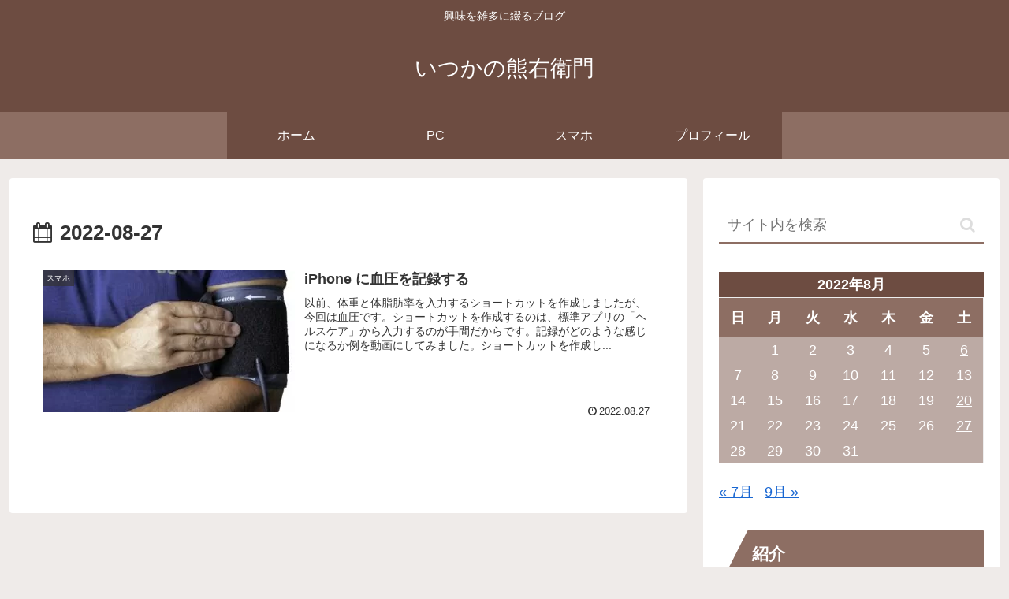

--- FILE ---
content_type: text/html; charset=utf-8
request_url: https://www.google.com/recaptcha/api2/aframe
body_size: 266
content:
<!DOCTYPE HTML><html><head><meta http-equiv="content-type" content="text/html; charset=UTF-8"></head><body><script nonce="3P44io8XPLdAxGo553afdA">/** Anti-fraud and anti-abuse applications only. See google.com/recaptcha */ try{var clients={'sodar':'https://pagead2.googlesyndication.com/pagead/sodar?'};window.addEventListener("message",function(a){try{if(a.source===window.parent){var b=JSON.parse(a.data);var c=clients[b['id']];if(c){var d=document.createElement('img');d.src=c+b['params']+'&rc='+(localStorage.getItem("rc::a")?sessionStorage.getItem("rc::b"):"");window.document.body.appendChild(d);sessionStorage.setItem("rc::e",parseInt(sessionStorage.getItem("rc::e")||0)+1);localStorage.setItem("rc::h",'1768593527106');}}}catch(b){}});window.parent.postMessage("_grecaptcha_ready", "*");}catch(b){}</script></body></html>